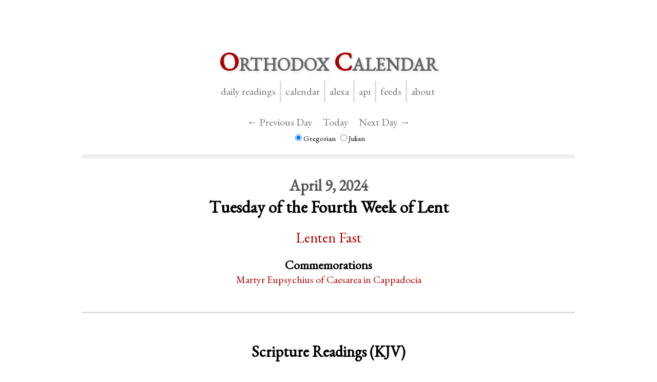

--- FILE ---
content_type: text/html; charset=utf-8
request_url: https://orthocal.info/readings/gregorian/2024/4/9/
body_size: 3740
content:
<!DOCTYPE html>
<html lang="en">
    <head>
		
		<!-- Site meta data -->
        <title>Orthodox Daily Readings for April 9, 2024</title>
        <meta charset="UTF-8">
        <meta name="viewport" content="width=device-width, initial-scale=1">

		<!-- Load Styles -->
		<link rel="preload" href="/media/main.css" as="style">
		<link rel="stylesheet" href="/media/main.css">
		<link rel="stylesheet" media="print" href="/media/print.css">

		<!-- Load Fonts -->
		<link rel="preload" href="/media/fonts/ebgaramond%3Aital%400%3B1.css" as="style">
		<link rel="stylesheet" href="/media/fonts/ebgaramond%3Aital%400%3B1.css">

		<!-- Google tag (gtag.js) -->
		<link rel="preconnect" href="https://www.googletagmanager.com">
		<link rel="preconnect" href="https://www.google-analytics.com">
		<script async src="https://www.googletagmanager.com/gtag/js?id=G-ZJ5DBR4P4H"></script>
		<script>
		  window.dataLayer = window.dataLayer || [];
		  function gtag(){dataLayer.push(arguments);}
		  gtag('js', new Date());

		  gtag('config', 'G-ZJ5DBR4P4H');
		</script>

		<!-- RSS Feeds -->
		<link rel="alternate" type="application/rss+xml" title="Orthodox Daily Readings" href="/api/feed/">
		<link rel="alternate" type="application/rss+xml" title="Orthodox Daily Readings (Julian)" href="/api/feed/julian/">
		<link rel="alternate" type="application/rss+xml" title="Orthodox Daily Readings (Gregorian)" href="/api/feed/gregorian/">

        <!-- Favicon -->
		<link rel="apple-touch-icon" sizes="180x180" href="/media/apple-touch-icon.png">
		<link rel="icon" type="image/png" sizes="32x32" href="/media/favicon-32x32.png">
		<link rel="icon" type="image/png" sizes="16x16" href="/media/favicon-16x16.png">
		<link rel="manifest" href="/media/site.webmanifest">
		<link rel="mask-icon" href="/media/safari-pinned-tab.svg" color="#5bbad5">
        <meta name="msapplication-TileColor" content="#da532c">
        <meta name="theme-color" content="#ffffff">

		
	
		<meta name="description" content="Feasts, fasts, scripture readings and stories from the lives of the Saints for April 9, 2024.">
	

	<link rel="canonical" href="https://orthocal.info/readings/gregorian/2024/4/9/">

	

    </head>
    <body>
		<header><a href="/"><span class="rubric">O</span>rthodox <span class="rubric">C</span>alendar</a></header>

		<nav>
			<ul>
				<li><a href="/">Daily Readings</a></li>
				<li><a href="/calendar/">Calendar</a></li>
				<li><a href="/alexa/">Alexa</a></li>
				<li><a href="/api/">API</a></li>
				<li><a href="/feeds/">Feeds</a></li>
				<li><a href="/about/">About</a></li>
			</ul>

			
	<a class="cal-nav" href="/readings/gregorian/2024/4/8/" >&larr; Previous Day</a>
	<a class="cal-nav" href="/">Today</a>
	<a class="cal-nav" href="/readings/gregorian/2024/4/10/" >Next Day &rarr;</a>

	<br>

	<label><input type="radio" name="calendar" value="gregorian" checked="">Gregorian</label>
	<label><input type="radio" name="calendar" value="julian" >Julian</label>

		</nav>

		<main id="orthocal">
        
	<header>
		<h1>April 9,&nbsp;2024<span><br>Tuesday of the Fourth Week of&nbsp;Lent</span></h1>

		<p class="fasting">
			
			Lenten&nbsp;Fast
			
			
		</p>

		

		

		
		<section class="commemorations">
			<h2>Commemorations</h2>
			<ul>
				
				<li>Martyr Eupsychius of Caesarea in&nbsp;Cappadocia</li>
				
			</ul>
		</section>
		
	</header>

	<section class="readings">
		<h1>Scripture Readings&nbsp;(KJV)</h1>

		
		<article class="passage">
			<h2>
				
				Isaiah 25.1-9
				(6th&nbsp;Hour)
				
			</h2>

			<p>
			
				
				<span class="verse-number">1</span>O LORD, thou art my God; I will exalt thee, I will praise thy name; for thou hast done wonderful things; thy counsels of old are faithfulness and truth.
			
				
				<span class="verse-number">2</span>For thou hast made of a city an heap; of a defenced city a ruin: a palace of strangers to be no city; it shall never be built.
			
				
				<span class="verse-number">3</span>Therefore shall the strong people glorify thee, the city of the terrible nations shall fear thee.
			
				
				<span class="verse-number">4</span>For thou hast been a strength to the poor, a strength to the needy in his distress, a refuge from the storm, a shadow from the heat, when the blast of the terrible ones is as a storm against the wall.
			
				
				<span class="verse-number">5</span>Thou shalt bring down the noise of strangers, as the heat in a dry place; even the heat with the shadow of a cloud: the branch of the terrible ones shall be brought low.
			
				</p><p>
				<span class="verse-number">6</span>And in this mountain shall the LORD of hosts make unto all people a feast of fat things, a feast of wines on the lees, of fat things full of marrow, of wines on the lees well refined.
			
				
				<span class="verse-number">7</span>And he will destroy in this mountain the face of the covering cast over all people, and the vail that is spread over all nations.
			
				
				<span class="verse-number">8</span>He will swallow up death in victory; and the Lord GOD will wipe away tears from off all faces; and the rebuke of his people shall he take away from off all the earth: for the LORD hath spoken it.
			
				</p><p>
				<span class="verse-number">9</span>And it shall be said in that day, Lo, this is our God; we have waited for him, and he will save us: this is the LORD; we have waited for him, we will be glad and rejoice in his salvation.
			
			</p>
		</article>
		
		<article class="passage">
			<h2>
				
				Genesis 9.8-17&nbsp;(Vespers)
				
			</h2>

			<p>
			
				
				<span class="verse-number">8</span>And God spake unto Noah, and to his sons with him, saying,
			
				
				<span class="verse-number">9</span>And I, behold, I establish my covenant with you, and with your seed after you;
			
				
				<span class="verse-number">10</span>And with every living creature that is with you, of the fowl, of the cattle, and of every beast of the earth with you; from all that go out of the ark, to every beast of the earth.
			
				
				<span class="verse-number">11</span>And I will establish my covenant with you; neither shall all flesh be cut off any more by the waters of a flood; neither shall there any more be a flood to destroy the earth.
			
				</p><p>
				<span class="verse-number">12</span>And God said, This is the token of the covenant which I make between me and you and every living creature that is with you, for perpetual generations:
			
				
				<span class="verse-number">13</span>I do set my bow in the cloud, and it shall be for a token of a covenant between me and the earth.
			
				
				<span class="verse-number">14</span>And it shall come to pass, when I bring a cloud over the earth, that the bow shall be seen in the cloud:
			
				
				<span class="verse-number">15</span>And I will remember my covenant, which is between me and you and every living creature of all flesh; and the waters shall no more become a flood to destroy all flesh.
			
				
				<span class="verse-number">16</span>And the bow shall be in the cloud; and I will look upon it, that I may remember the everlasting covenant between God and every living creature of all flesh that is upon the earth.
			
				
				<span class="verse-number">17</span>And God said unto Noah, This is the token of the covenant, which I have established between me and all flesh that is upon the earth.
			
			</p>
		</article>
		
		<article class="passage">
			<h2>
				
				Proverbs 12.8-22&nbsp;(Vespers)
				
			</h2>

			<p>
			
				
				<span class="verse-number">8</span>A man shall be commended according to his wisdom: but he that is of a perverse heart shall be despised.
			
				
				<span class="verse-number">9</span>He that is despised, and hath a servant, is better than he that honoureth himself, and lacketh bread.
			
				
				<span class="verse-number">10</span>A righteous man regardeth the life of his beast: but the tender mercies of the wicked are cruel.
			
				
				<span class="verse-number">11</span>He that tilleth his land shall be satisfied with bread: but he that followeth vain persons is void of understanding.
			
				
				<span class="verse-number">12</span>The wicked desireth the net of evil men: but the root of the righteous yieldeth fruit.
			
				
				<span class="verse-number">13</span>The wicked is snared by the transgression of his lips: but the just shall come out of trouble.
			
				
				<span class="verse-number">14</span>A man shall be satisfied with good by the fruit of his mouth: and the recompence of a man’s hands shall be rendered unto him.
			
				
				<span class="verse-number">15</span>The way of a fool is right in his own eyes: but he that hearkeneth unto counsel is wise.
			
				
				<span class="verse-number">16</span>A fool’s wrath is presently known: but a prudent man covereth shame.
			
				
				<span class="verse-number">17</span>He that speaketh truth sheweth forth righteousness: but a false witness deceit.
			
				
				<span class="verse-number">18</span>There is that speaketh like the piercings of a sword: but the tongue of the wise is health.
			
				
				<span class="verse-number">19</span>The lip of truth shall be established for ever: but a lying tongue is but for a moment.
			
				
				<span class="verse-number">20</span>Deceit is in the heart of them that imagine evil: but to the counsellors of peace is joy.
			
				
				<span class="verse-number">21</span>There shall no evil happen to the just: but the wicked shall be filled with mischief.
			
				
				<span class="verse-number">22</span>Lying lips are abomination to the LORD: but they that deal truly are his delight.
			
			</p>
		</article>
		
	</section>

	<section class="readings">
		
		<h1>Commemorations</h1>

			
			<article class="passage">
				<h2>Martyr Eupsychius of Caesarea in Cappadocia&nbsp;(362)</h2>

				<p>This holy martyr was a married man, living in Cappadocia. During the reign of Julian the Apostate he, along with some other Christians, destroyed the pagan temple to the goddess Fortuna. (The <i>Prologue</i> says that it was his wedding day). For this he and his companions were cruelly tortured, then beheaded.</p>
<p>At that time St Basil the Great governed the Church in that part of Cappadocia. When the apostate Emperor, going to fight the Persians, came to the town in which Eupsychius was martyred, St Basil went to meet him, bringing three barley loaves as a sign of honor and welcome. The Emperor, ever hostile to Christians, ordered that the bishop be given a fistful of hay in return. Saint Basil said to the Emperor ‘You ridicule us now, O King; we bring you bread, by which we are fed, and you give us miserable food that you, with all your power, are unable to turn into nourishment for men.’ The Emperor perished in the Persian campaign.</p>
			</article>
			
		
	</section>

		</main>

        
<script>
	function set_calendar(){
		var radios = document.getElementsByName('calendar');
		for (var i = 0; i < radios.length; i++) {
			radios[i].addEventListener('change', function() {
				var t = new Date().getTime();
				if (this.value == 'julian'){
					location.href = '/readings/julian/2024/4/9/?t=' + t;
				}else{
					location.href = '/readings/gregorian/2024/4/9/?t=' + t;
				}
			});
		}
	}

	document.addEventListener('DOMContentLoaded', set_calendar)
</script>

    </body>
</html>


--- FILE ---
content_type: text/css; charset="utf-8"
request_url: https://orthocal.info/media/main.css
body_size: 674
content:
html {
    font-size: 20px;
    font-family: 'EB Garamond', Garamond, 'Times New Roman', Georgia, serif;
    /* Prevent page shifting when scrollbar disappears on short pages */
    overflow-y: scroll;
}
body {
    margin: 0;
}
h1, h2, h3, h4 {
    text-align: center;
}
.rubric {
    color: #a00;
}

/* Site title and navigation */
body > header {
    margin: 0;
    padding: 1.75em 0 0.25em 0;
    text-align: center;
    font-size: 2.5em;
    color: #666;
	font-weight: bold;
    font-variant: small-caps;
}
body > header a {
    text-decoration: none;
    color: #666;
    text-shadow: 2px 2px 4px #ddd;
}
body > nav {
    margin: 0;
    padding: 0;
    text-align: center;
}
body > nav ul {
    list-style: none;
    margin: 0 0 1.5em 0;
    padding: 0;
}
body > nav li {
    display: inline;
    border-right: 3px solid #ddd;
    padding: 8px;
    margin-left: -4px;
    text-transform: lowercase;
}
body > nav li:last-child {
    border-right: none;
}
body > nav a:link, body > nav a:visited {
    text-decoration: none;
    color: #777;
    transition-property: color, text-shadow;
    transition-duration: 0.3s;
}
body > nav a:hover {
    color: black;
    text-shadow: 2px 2px 3px #bbb;
}

/* Readings and Calendar navigation */
body > nav a.cal-nav {
    display: inline-block;
    padding: 2px 6px;
    margin: 2px;
	text-decoration: none;
    transition-property: color, border, text-shadow;
    transition-duration: 0.4s;
}
body > nav a.cal-nav:hover {
    color: #666;
    cursor: pointer;
}
a.active {
    background-color: #ddd;
}

main#orthocal {
    margin: 1em auto 4em auto;
    border-top: 8px solid #eee;
	width: 75%;
    min-height: 100%;
}
main#orthocal p {
    text-indent: 1.5em;
    margin-top: 0;
    margin-bottom: 0;
}
main#orthocal iframe {
    margin: 4% auto;
    width: 100%;
}
main#orthocal > header {
    padding-top: 1.5em;
    padding-bottom: 1em;
}
main#orthocal > header h1 {
	margin-top: 0;
	color: #555;
	font-size: 1.5em;
}
main#orthocal > header h1 span {
	margin-top: 0;
	color: black;
	font-size: 1.1em;
}

#content {
    text-align: justify;
    -webkit-hyphens: auto;
    -moz-hyphens: auto;
    -ms-hyphens: auto;
    hyphens: auto;
}
#content a {
    color: #a00;
    text-decoration: none;
}
#content a:hover {
    text-decoration: underline;
}

section.readings {
	border-top: 3px solid #ddd;
	padding-top: 1.5em;
	margin-top: 1.5em;
}
section.readings h2 {
    color: #a00;
}

.fasting {
	font-size: 1.4em;
	color: #555;
	text-align: center;
	text-indent: 0 !important;
    color: #a00;
}
.day {
    margin-top: 1em;
    padding-top: 1.5em;
    border-top: 5px solid #eee;
}
.commemorations li, .feasts li, .day > p {
    color: #555;
}
.passage {
    columns: 3 20em;
    column-gap: 2em;
    column-rule: 1px solid #ddd;
    padding-top: 2em;
    widows: 3;
    orphans: 3;
    text-align: justify;
    -webkit-hyphens: auto;
    -moz-hyphens: auto;
    -ms-hyphens: auto;
    hyphens: auto;
}
.passage h2 {
    margin-top: 0;
	font-size: 1.1em;
    break-inside: avoid;
}
.passage p .verse-number {
    vertical-align: super;
    font-size: 0.70em;
    color: #999;
    margin-right: 1px;
}
.day>p {
    text-align: center;
}
.day section {
    text-align: left;
}
label {
    font-size: 0.75em;
}
label input[type="radio"] {
    accent-color: #888;
}
.service-notes ul, .commemorations ul, .feasts ul {
    text-align: center;
    margin: 0;
    padding: 0;
	list-style-type: none;
}
.service-notes h2, .feasts h2, .commemorations h2 {
    margin-bottom: 0em;
	font-size: 1.2em;
}

table.month {
	font-size: 1.65vw;
    margin: 2em auto;
	table-layout: fixed;
	border-collapse: collapse;
}
table.month td {
	margin: 0;
	padding: 0;
	border: 1px solid #ccc;
	font-size: 0.75em;
	vertical-align: top;
	background-color: #f9f9f9;
	text-align: left;
    width: 14.28%;
}
table.month td.fast {
	background-color: #eee;
}
table.month td.fast:hover {
	background-color: #ddd !important;
}
table.month td.noday {
	border: 0;
	background-color: white;
}
table.month tr td p {
	text-indent: 0 !important;
	text-align: left;
    margin-bottom: 1em !important;
}
table.month tr th {
	text-align: center;
	color: gray;
}
table.month tr:first-child th {
	font-size: 1.5em;
    color: black;
    padding-top: 0;
	padding-bottom: 1em;
}

.commemorations li, .feasts li, .service-notes li {
	display: inline;
    color: #a00;
}
.commemorations li + li:before, .feasts li + li:before {
	content: "●";
    color: black;
	padding: 0.5em;
}

p.feast {
	font-weight: bold;
	color: black;
}

table.month ul {
	list-style-type: none;
	margin: 0 0 1em 0;
	padding: 0;
}
table.month li {
	display: inline;
}
table.month li + li:before {
	content: "●";
	padding: 0 0.5vw;
}
ul.feasts li {
	font-weight: bold;
	color: black;
}
ul.saints li {
	font-size: 0.75em;
}

p.day-number {
	font-size: 1.5em;
}
table.month td {
    transition-property: background-color;
    transition-duration: 0.25s;
}
table.month td a {
	display: block;
	padding: 1vw;
	text-decoration: none;
	color: black;
	height: 100%;
}
table.month td.sun:hover,
table.month td.mon:hover,
table.month td.tue:hover,
table.month td.wed:hover,
table.month td.thu:hover,
table.month td.fri:hover,
table.month td.sat:hover
{
	background-color: #eee;
    cursor: pointer;
}


--- FILE ---
content_type: text/css; charset="utf-8"
request_url: https://orthocal.info/media/fonts/ebgaramond%3Aital%400%3B1.css
body_size: 98
content:
@font-face {
  font-family: "EB Garamond";
  font-style: italic;
  font-weight: 400;
  src: url(/media/fonts/ebgaramond/v30/SlGFmQSNjdsmc35JDF1K5GRwUjcdlttVFm-rI7e8QL9wU6i1hGFJRvzr2Q.woff2) format("woff2");
  unicode-range: U+460-52F, U+1C80-1C8A, U+20B4, U+2DE0-2DFF, U+A640-A69F, U+FE2E-FE2F;
}@font-face {
  font-family: "EB Garamond";
  font-style: italic;
  font-weight: 400;
  src: url(/media/fonts/ebgaramond/v30/SlGFmQSNjdsmc35JDF1K5GRwUjcdlttVFm-rI7e8QL95U6i1hGFJRvzr2Q.woff2) format("woff2");
  unicode-range: U+301, U+400-45F, U+490-491, U+4B0-4B1, U+2116;
}@font-face {
  font-family: "EB Garamond";
  font-style: italic;
  font-weight: 400;
  src: url(/media/fonts/ebgaramond/v30/SlGFmQSNjdsmc35JDF1K5GRwUjcdlttVFm-rI7e8QL9xU6i1hGFJRvzr2Q.woff2) format("woff2");
  unicode-range: U+1F00-1FFF;
}@font-face {
  font-family: "EB Garamond";
  font-style: italic;
  font-weight: 400;
  src: url(/media/fonts/ebgaramond/v30/SlGFmQSNjdsmc35JDF1K5GRwUjcdlttVFm-rI7e8QL9-U6i1hGFJRvzr2Q.woff2) format("woff2");
  unicode-range: U+370-377, U+37A-37F, U+384-38A, U+38C, U+38E-3A1, U+3A3-3FF;
}@font-face {
  font-family: "EB Garamond";
  font-style: italic;
  font-weight: 400;
  src: url(/media/fonts/ebgaramond/v30/SlGFmQSNjdsmc35JDF1K5GRwUjcdlttVFm-rI7e8QL9yU6i1hGFJRvzr2Q.woff2) format("woff2");
  unicode-range: U+102-103, U+110-111, U+128-129, U+168-169, U+1A0-1A1, U+1AF-1B0, U+300-301, U+303-304, U+308-309, U+323, U+329, U+1EA0-1EF9, U+20AB;
}@font-face {
  font-family: "EB Garamond";
  font-style: italic;
  font-weight: 400;
  src: url(/media/fonts/ebgaramond/v30/SlGFmQSNjdsmc35JDF1K5GRwUjcdlttVFm-rI7e8QL9zU6i1hGFJRvzr2Q.woff2) format("woff2");
  unicode-range: U+100-2BA, U+2BD-2C5, U+2C7-2CC, U+2CE-2D7, U+2DD-2FF, U+304, U+308, U+329, U+1D00-1DBF, U+1E00-1E9F, U+1EF2-1EFF, U+2020, U+20A0-20AB, U+20AD-20C0, U+2113, U+2C60-2C7F, U+A720-A7FF;
}@font-face {
  font-family: "EB Garamond";
  font-style: italic;
  font-weight: 400;
  src: url(/media/fonts/ebgaramond/v30/SlGFmQSNjdsmc35JDF1K5GRwUjcdlttVFm-rI7e8QL99U6i1hGFJRvw.woff2) format("woff2");
  unicode-range: U+0-FF, U+131, U+152-153, U+2BB-2BC, U+2C6, U+2DA, U+2DC, U+304, U+308, U+329, U+2000-206F, U+20AC, U+2122, U+2191, U+2193, U+2212, U+2215, U+FEFF, U+FFFD;
}@font-face {
  font-family: "EB Garamond";
  font-style: normal;
  font-weight: 400;
  src: url(/media/fonts/ebgaramond/v30/SlGDmQSNjdsmc35JDF1K5E55YMjF_7DPuGi-6_RkCY9_WamXgHlIbvw.woff2) format("woff2");
  unicode-range: U+460-52F, U+1C80-1C8A, U+20B4, U+2DE0-2DFF, U+A640-A69F, U+FE2E-FE2F;
}@font-face {
  font-family: "EB Garamond";
  font-style: normal;
  font-weight: 400;
  src: url(/media/fonts/ebgaramond/v30/SlGDmQSNjdsmc35JDF1K5E55YMjF_7DPuGi-6_RkAI9_WamXgHlIbvw.woff2) format("woff2");
  unicode-range: U+301, U+400-45F, U+490-491, U+4B0-4B1, U+2116;
}@font-face {
  font-family: "EB Garamond";
  font-style: normal;
  font-weight: 400;
  src: url(/media/fonts/ebgaramond/v30/SlGDmQSNjdsmc35JDF1K5E55YMjF_7DPuGi-6_RkCI9_WamXgHlIbvw.woff2) format("woff2");
  unicode-range: U+1F00-1FFF;
}@font-face {
  font-family: "EB Garamond";
  font-style: normal;
  font-weight: 400;
  src: url(/media/fonts/ebgaramond/v30/SlGDmQSNjdsmc35JDF1K5E55YMjF_7DPuGi-6_RkB49_WamXgHlIbvw.woff2) format("woff2");
  unicode-range: U+370-377, U+37A-37F, U+384-38A, U+38C, U+38E-3A1, U+3A3-3FF;
}@font-face {
  font-family: "EB Garamond";
  font-style: normal;
  font-weight: 400;
  src: url(/media/fonts/ebgaramond/v30/SlGDmQSNjdsmc35JDF1K5E55YMjF_7DPuGi-6_RkC49_WamXgHlIbvw.woff2) format("woff2");
  unicode-range: U+102-103, U+110-111, U+128-129, U+168-169, U+1A0-1A1, U+1AF-1B0, U+300-301, U+303-304, U+308-309, U+323, U+329, U+1EA0-1EF9, U+20AB;
}@font-face {
  font-family: "EB Garamond";
  font-style: normal;
  font-weight: 400;
  src: url(/media/fonts/ebgaramond/v30/SlGDmQSNjdsmc35JDF1K5E55YMjF_7DPuGi-6_RkCo9_WamXgHlIbvw.woff2) format("woff2");
  unicode-range: U+100-2BA, U+2BD-2C5, U+2C7-2CC, U+2CE-2D7, U+2DD-2FF, U+304, U+308, U+329, U+1D00-1DBF, U+1E00-1E9F, U+1EF2-1EFF, U+2020, U+20A0-20AB, U+20AD-20C0, U+2113, U+2C60-2C7F, U+A720-A7FF;
}@font-face {
  font-family: "EB Garamond";
  font-style: normal;
  font-weight: 400;
  src: url(/media/fonts/ebgaramond/v30/SlGDmQSNjdsmc35JDF1K5E55YMjF_7DPuGi-6_RkBI9_WamXgHlI.woff2) format("woff2");
  unicode-range: U+0-FF, U+131, U+152-153, U+2BB-2BC, U+2C6, U+2DA, U+2DC, U+304, U+308, U+329, U+2000-206F, U+20AC, U+2122, U+2191, U+2193, U+2212, U+2215, U+FEFF, U+FFFD;
}